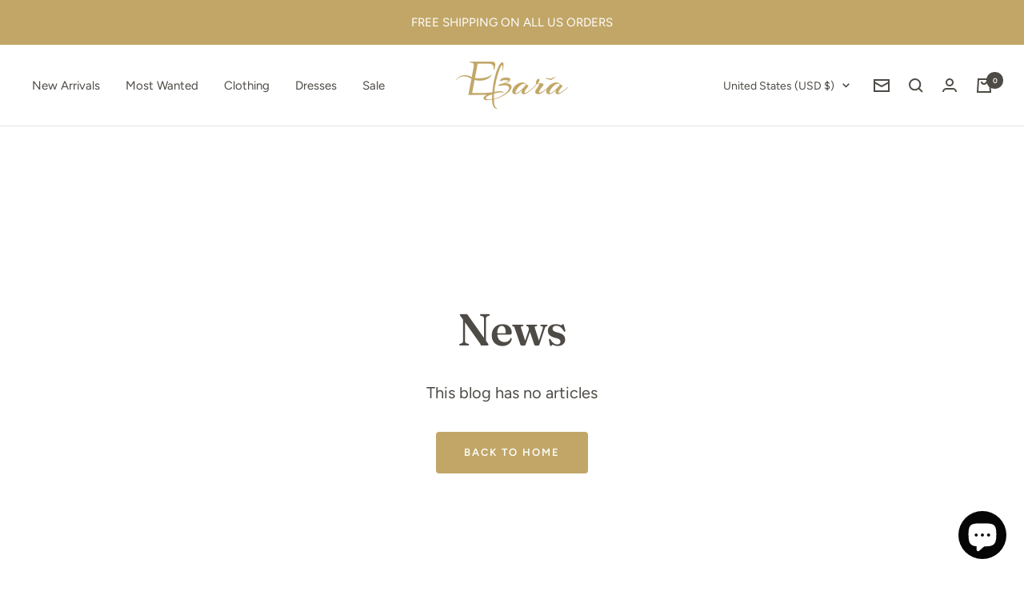

--- FILE ---
content_type: text/javascript
request_url: https://elzara.com/cdn/shop/t/8/assets/custom.js?v=167639537848865775061690775240
body_size: -712
content:
//# sourceMappingURL=/cdn/shop/t/8/assets/custom.js.map?v=167639537848865775061690775240
